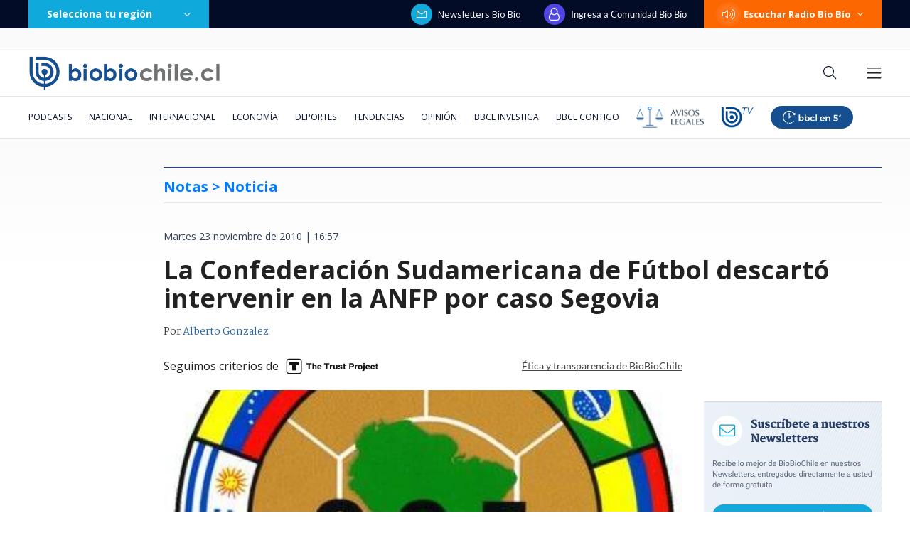

--- FILE ---
content_type: text/html; charset=utf-8
request_url: https://realtime.bbcl.cl/hit/?t=1769436994944&url=https%3A%2F%2Fwww.biobiochile.cl%2Fnoticias%2F2010%2F11%2F23%2Fla-confederacion-sudamericana-de-futbol-descarto-intervenir-en-la-anfp-por-caso-segovia.shtml&property=01G1KMVDSGMWCR31GWZX0VBJBY&referrer=
body_size: -16
content:
01KFXAKSM6TTY02W6AWC2HHHWC.+c1p5dBN0c4GwmDFcVS9EKZpXYgVZvd6CUoPXBcgeyc=

--- FILE ---
content_type: text/html; charset=utf-8
request_url: https://www.google.com/recaptcha/api2/aframe
body_size: 265
content:
<!DOCTYPE HTML><html><head><meta http-equiv="content-type" content="text/html; charset=UTF-8"></head><body><script nonce="sNb_fH3HH1rt62F2pgawzw">/** Anti-fraud and anti-abuse applications only. See google.com/recaptcha */ try{var clients={'sodar':'https://pagead2.googlesyndication.com/pagead/sodar?'};window.addEventListener("message",function(a){try{if(a.source===window.parent){var b=JSON.parse(a.data);var c=clients[b['id']];if(c){var d=document.createElement('img');d.src=c+b['params']+'&rc='+(localStorage.getItem("rc::a")?sessionStorage.getItem("rc::b"):"");window.document.body.appendChild(d);sessionStorage.setItem("rc::e",parseInt(sessionStorage.getItem("rc::e")||0)+1);localStorage.setItem("rc::h",'1769437013499');}}}catch(b){}});window.parent.postMessage("_grecaptcha_ready", "*");}catch(b){}</script></body></html>

--- FILE ---
content_type: application/javascript
request_url: https://www.biobiochile.cl/static/realtime/realtime-general.js?t=1769437008345&callback=BBCL_Realtime
body_size: 1113
content:
/*2026-01-26 14:16:06*/ BBCL_Realtime([{"id":6703941,"titulo":"\"Est\u00e1 en mi ADN\": los audios que hundieron a excomisario condenado por apremios ileg\u00edtimos","url":"https:\/\/www.biobiochile.cl\/especial\/bbcl-investiga\/noticias\/articulos\/2026\/01\/26\/esta-en-mi-adn-los-audios-que-hundieron-a-excomisario-condenado-por-apremios-ilegitimos.shtml","imagen":"2026\/01\/diseno-sin-titulo-2.png","video_rudo_destacado":"","categoria":"nacional","en_vivo":false,"visitas":307},{"id":6710824,"titulo":"Kast sufre retraso durante gira internacional y complica esperado encuentro con Bukele en El Salvador","url":"https:\/\/www.biobiochile.cl\/noticias\/nacional\/chile\/2026\/01\/26\/kast-sufre-retraso-durante-gira-internacional-y-complica-esperado-encuentro-con-bukele-en-el-salvador.shtml","imagen":"2026\/01\/kast-bukele.jpg","video_rudo_destacado":"","categoria":"nacional","en_vivo":false,"visitas":253},{"id":6710755,"titulo":"Detienen a \u00c1ngela Vivanco: exministra ser\u00e1 formalizada por cohecho y lavado de activos","url":"https:\/\/www.biobiochile.cl\/noticias\/nacional\/chile\/2026\/01\/25\/detienen-a-angela-vivanco-exministra-sera-formalizada-por-cohecho-y-lavado-de-activos.shtml","imagen":"2026\/01\/detienen-a-angela-vivanco-exministra-sera-formalizada-por-cohecho-y-lavado-de-activos-1.png","video_rudo_destacado":"https:\/\/rudo.video\/vod\/bVKmtp\/skin\/simple\/o\/MjAyNi8wMS9kZXRpZW5lbi1hLWFuZ2VsYS12aXZhbmNvLWV4bWluaXN0cmEtc2VyYS1mb3JtYWxpemFkYS1wb3ItY29oZWNoby15LWxhdmFkby1kZS1hY3Rpdm9zLTEucG5n","categoria":"nacional","en_vivo":false,"visitas":169},{"id":6711024,"titulo":"DMC emite Aviso Meteorol\u00f3gico por altas temperaturas para 5 regiones del pa\u00eds: hasta 36\u00b0 C","url":"https:\/\/www.biobiochile.cl\/noticias\/servicios\/toma-nota\/2026\/01\/26\/dmc-emite-aviso-meteorologico-por-altas-temperaturas-para-5-regiones-del-pais-hasta-36-c.shtml","imagen":"2026\/01\/altas-temperaturas-2-1.png","video_rudo_destacado":"","categoria":"general","en_vivo":false,"visitas":120},{"id":6710855,"titulo":"Trump dice que se est\u00e1 investigando el asesinato de Pretti y eval\u00faa retiro del ICE de Minneapolis","url":"https:\/\/www.biobiochile.cl\/noticias\/internacional\/eeuu\/2026\/01\/26\/trump-dice-que-se-esta-investigando-el-asesinato-de-pretti-y-evalua-retiro-del-ice-de-minneapolis.shtml","imagen":"2026\/01\/trump-2.jpg","video_rudo_destacado":"","categoria":"nacional","en_vivo":false,"visitas":108},{"id":6710910,"titulo":"El millonario bono con el que se logr\u00f3 deponer huelga de trabajadores de empresa vinculada a miner\u00eda","url":"https:\/\/www.biobiochile.cl\/noticias\/economia\/negocios-y-empresas\/2026\/01\/26\/el-millonario-bono-con-el-que-se-logro-deponer-huelga-de-trabajadores-de-empresa-vinculada-a-mineria.shtml","imagen":"2026\/01\/huelga-contratistas.jpg","video_rudo_destacado":"","categoria":"nacional","en_vivo":false,"visitas":81},{"id":6710713,"titulo":"Delcy Rodr\u00edguez: \"Nos toca ahora convertirnos en una verdadera potencia productora de petr\u00f3leo y gas\"","url":"https:\/\/www.biobiochile.cl\/noticias\/internacional\/america-latina\/2026\/01\/25\/delcy-rodriguez-nos-toca-ahora-convertirnos-en-una-verdadera-potencia-productora-de-petroleo-y-gas.shtml","imagen":"2026\/01\/delcy-rodriguez-nos-toca-ahora-convertirnos-en-una-verdadera-potencia-productora-de-petroleo-y-gas.png","video_rudo_destacado":"","categoria":"nacional","en_vivo":false,"visitas":76},{"id":6711005,"titulo":"El oro y la plata vuelven a irse a las nubes y anotan nuevo m\u00e1ximo sin precedentes","url":"https:\/\/www.biobiochile.cl\/noticias\/economia\/actualidad-economica\/2026\/01\/26\/el-oro-y-la-plata-vuelven-a-irse-a-las-nubes-y-anotan-nuevo-maximo-sin-precedentes.shtml","imagen":"2026\/01\/oro-plata.jpg","video_rudo_destacado":"","categoria":"nacional","en_vivo":false,"visitas":62},{"id":6710798,"titulo":"Partido a beneficio de damnificados deja dos asesinados en La Florida: uno recibi\u00f3 27 disparos","url":"https:\/\/www.biobiochile.cl\/noticias\/nacional\/region-metropolitana\/2026\/01\/26\/partido-a-beneficio-de-damnificados-deja-dos-asesinados-en-la-florida-uno-recibio-27-disparos.shtml","imagen":"2026\/01\/partido-asesinados-la-florida-1.png","video_rudo_destacado":"","categoria":"nacional","en_vivo":false,"visitas":61},{"id":6710949,"titulo":"Indagan v\u00ednculo entre tercer hombre asesinado en La Florida con balacera que dej\u00f3 dos muertos","url":"https:\/\/www.biobiochile.cl\/noticias\/nacional\/region-metropolitana\/2026\/01\/26\/indagan-vinculo-entre-tercer-hombre-asesinado-en-la-florida-con-balacera-que-dejo-dos-muertos.shtml","imagen":"2026\/01\/indagan-vinculo-entre-tercer-hombre-asesinado-en-la-florida-con-balacera-que-dejo-dos-muertos.png","video_rudo_destacado":"","categoria":"nacional","en_vivo":false,"visitas":60}])

--- FILE ---
content_type: application/javascript; charset=utf-8
request_url: https://fundingchoicesmessages.google.com/f/AGSKWxWhllLTbIAOLvuQ7sUKm-YeI10ke7agxm_EIniKRX7uI0Z8DML99Sqx3Ys7NrTjZ-IPk3Im8s4p9Gvb1Z60kKw8OZOyU-7e92GK5zZJ6TZ56T10G1hGus_OjSmO2FnxJhjvQhYgbVaimzfJKa8w40FnFtSh6RuG27Q5J4m_ZAOUw5OfST1q-jCicgAr/_/ebayad..openxtag./directrev./video.ads._pcads_
body_size: -1288
content:
window['a2e22fe8-5180-446a-9eb4-fe6113824330'] = true;